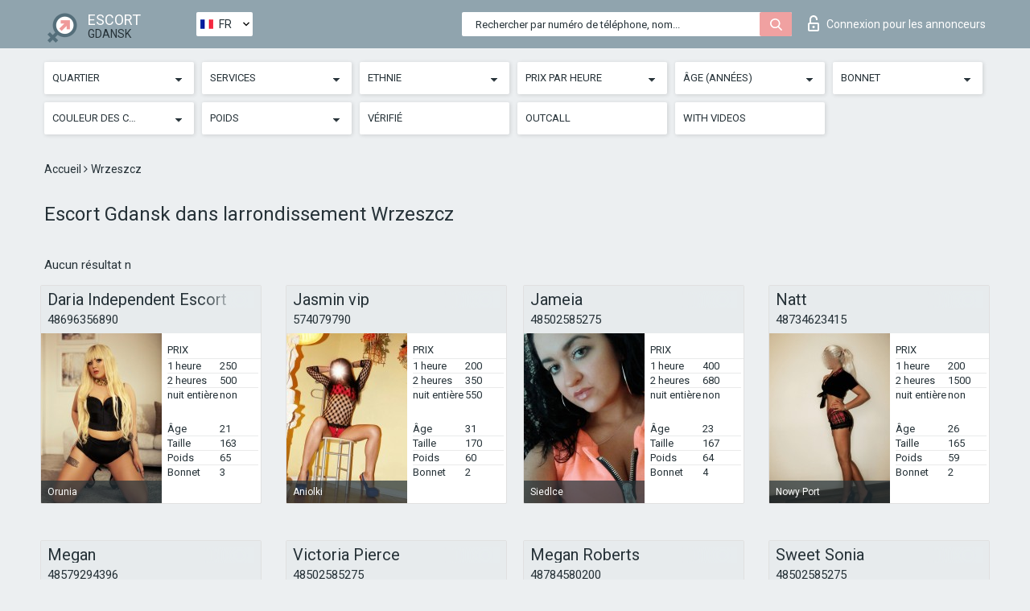

--- FILE ---
content_type: text/html; charset=UTF-8;
request_url: https://escortsitegdansk.com/fr/location-wrzeszcz/
body_size: 7614
content:
<!DOCTYPE html>
<html lang="fr">
<head>
	<meta http-equiv=Content-Type content="text/html;charset=UTF-8" />
	<meta http-equiv="X-UA-Compatible" content="IE=edge" />
	<meta name="viewport" content="width=device-width, minimum-scale=1, maximum-scale=1" />
	
	<title>Escort de Gdansk de larrondissement Wrzeszcz, grand choix de confus</title>
	<meta name="description" content="Escort de Wrzeszcz servent régulièrement des hommes, vous serez agréablement surpris par leur large gamme de services intimes">
	<!--Language-->
	<link rel="alternate" hreflang="x-default" href="https://escortsitegdansk.com/location-wrzeszcz/" />
	<link rel="alternate" hreflang="en" href="https://escortsitegdansk.com/location-wrzeszcz/" />
	<link rel="alternate" hreflang="pt" href="https://escortsitegdansk.com/pt/location-wrzeszcz/" />
	<link rel="alternate" hreflang="fr" href="https://escortsitegdansk.com/fr/location-wrzeszcz/" />
	<link rel="alternate" hreflang="es" href="https://escortsitegdansk.com/es/location-wrzeszcz/" />
	<link rel="alternate" hreflang="de" href="https://escortsitegdansk.com/de/location-wrzeszcz/" />
	<link rel="alternate" hreflang="ru" href="https://escortsitegdansk.com/ru/location-wrzeszcz/" />
	<link rel="canonical" href="https://escortsitegdansk.com/fr/location-wrzeszcz/">
	<!-- different favicon -->
	<link rel="shortcut icon" href="/site1/favicons/favicon.ico" type="image/x-icon" />
	<link rel="apple-touch-icon" href="/site1/favicons/apple-touch-icon.png" />
	<link rel="apple-touch-icon" sizes="57x57" href="/site1/favicons/apple-touch-icon-57x57.png" />
	<link rel="apple-touch-icon" sizes="72x72" href="/site1/favicons/apple-touch-icon-72x72.png" />
	<link rel="apple-touch-icon" sizes="76x76" href="/site1/favicons/apple-touch-icon-76x76.png" />
	<link rel="apple-touch-icon" sizes="114x114" href="/site1/favicons/apple-touch-icon-114x114.png" />
	<link rel="apple-touch-icon" sizes="120x120" href="/site1/favicons/apple-touch-icon-120x120.png" />
	<link rel="apple-touch-icon" sizes="144x144" href="/site1/favicons/apple-touch-icon-144x144.png" />
	<link rel="apple-touch-icon" sizes="152x152" href="/site1/favicons/apple-touch-icon-152x152.png" />
	<link rel="apple-touch-icon" sizes="180x180" href="/site1/favicons/apple-touch-icon-180x180.png" />
	<!--/ different favicon -->
	

	<!--[if IE]><script src="//cdnjs.cloudflare.com/ajax/libs/html5shiv/3.7.3/html5shiv.min.js"></script><![endif]-->
	<link rel="stylesheet" type="text/css" href="/site1/css/app.min.css" />
</head>

<body class="home">
	<!-- header -->
	<div class="up-wrap">
		<div class="up-box">&#8963;</div>
	</div>
	<header id="header" class="header">
		<!-- top -->
		<div class="header-top">
			<div class="container">
				<!-- logo -->
				<a href="/fr/" class="logo">
					<img src="/site1/images/logo.png" class="logo__img" alt="logo">
					<span class="logo__text">
						ESCORT<br>
						<i>Gdansk</i>
					</span>
				</a>
				<div class="local ">
	                <!-- lang -->
	                <div class="lang_dropdown">
	                    <div class="lang_dropbtn lang_fr">FR</div>
	                    	                    <div class="lang_dropdown-content">
	                        	                        	                     	<a class="lang_en lngs" href="https://escortsitegdansk.com/location-wrzeszcz/">EN</a>
	                        	                        	                        	                     	<a class="lang_pt lngs" href="https://escortsitegdansk.com/pt/location-wrzeszcz/">PT</a>
	                        	                        	                        	                        	                        	                        	                     	<a class="lang_es lngs" href="https://escortsitegdansk.com/es/location-wrzeszcz/">ES</a>
	                        	                        	                        	                     	<a class="lang_de lngs" href="https://escortsitegdansk.com/de/location-wrzeszcz/">DE</a>
	                        	                        	                        	                     	<a class="lang_ru lngs" href="https://escortsitegdansk.com/ru/location-wrzeszcz/">RU</a>
	                        	                        	                    </div>
	                    	                </div>
	                <!-- end lang -->
      			</div>
				<!-- login -->
				<a href="/user.php?lang=fr" class="login"><i class="icon icon-lock"></i>Connexion <span>pour les annonceurs</span></a>
				<!-- form -->
				<button class="toggle-search" type="button">
					<img src="/site1/images/search.svg" class="icon-search-lg" alt="search">
				</button>

				<div id="form-search" class="form-search topsearch ">
					<button type="submit" class="btn-search"><i class="icon icon-search"></i>
					</button>
					<input type="text" class="form-search__input topsearch" name="topsearch" placeholder="Rechercher par numéro de téléphone, nom...">
				</div>
			</div>
		</div>

							<!-- menu button -->
		<button id="menu-button" class="menu-button" type="button"><span class="burger-icon"></span>
		</button>
		<!-- menu -->
		<nav id="menu" class="menu" role="navigation">
			<ul class="menu-list container">
				<li class="menu-list__item menu-list__item_box toggle-dropdown">
					<a href="#" rel="nofollow"><span class="toggle-span">Quartier</span></a>
					<!-- submenu -->
					<ul class="submenu">
					<!-- col -->
															                    <!-- District -->
																										<li class="submenu-list__item">
								<label class="menu__label" for="district0" rel="district0">
									<a href="/fr/location-aniolki/" class="menu__text"> Aniolki</a>
								</label>
							</li>
														<li class="submenu-list__item">
								<label class="menu__label" for="district0" rel="district0">
									<a href="/fr/location-downtown/" class="menu__text"> Downtown</a>
								</label>
							</li>
														<li class="submenu-list__item">
								<label class="menu__label" for="district0" rel="district0">
									<a href="/fr/location-jasien/" class="menu__text"> Jasien</a>
								</label>
							</li>
														<li class="submenu-list__item">
								<label class="menu__label" for="district0" rel="district0">
									<a href="/fr/location-jelitkowo/" class="menu__text"> Jelitkowo</a>
								</label>
							</li>
														<li class="submenu-list__item">
								<label class="menu__label" for="district0" rel="district0">
									<a href="/fr/location-letnica/" class="menu__text"> Letnica</a>
								</label>
							</li>
														<li class="submenu-list__item">
								<label class="menu__label" for="district0" rel="district0">
									<a href="/fr/location-matarnia/" class="menu__text"> Matarnia</a>
								</label>
							</li>
														<li class="submenu-list__item">
								<label class="menu__label" for="district0" rel="district0">
									<a href="/fr/location-mlyniska/" class="menu__text"> Mlyniska</a>
								</label>
							</li>
														<li class="submenu-list__item">
								<label class="menu__label" for="district0" rel="district0">
									<a href="/fr/location-nowy-port/" class="menu__text"> Nowy Port</a>
								</label>
							</li>
														<li class="submenu-list__item">
								<label class="menu__label" for="district0" rel="district0">
									<a href="/fr/location-oliwa/" class="menu__text"> Oliwa</a>
								</label>
							</li>
														<li class="submenu-list__item">
								<label class="menu__label" for="district0" rel="district0">
									<a href="/fr/location-orunia/" class="menu__text"> Orunia</a>
								</label>
							</li>
														<li class="submenu-list__item">
								<label class="menu__label" for="district0" rel="district0">
									<a href="/fr/location-osiedle-cztery-pory-roku/" class="menu__text"> Osiedle Cztery Pory Roku</a>
								</label>
							</li>
														<li class="submenu-list__item">
								<label class="menu__label" for="district0" rel="district0">
									<a href="/fr/location-osiedle-wejhera/" class="menu__text"> Osiedle Wejhera</a>
								</label>
							</li>
														<li class="submenu-list__item">
								<label class="menu__label" for="district0" rel="district0">
									<a href="/fr/location-osowa/" class="menu__text"> Osowa</a>
								</label>
							</li>
														<li class="submenu-list__item">
								<label class="menu__label" for="district0" rel="district0">
									<a href="/fr/location-piecki-migowo/" class="menu__text"> Piecki-Migowo</a>
								</label>
							</li>
														<li class="submenu-list__item">
								<label class="menu__label" for="district0" rel="district0">
									<a href="/fr/location-processing/" class="menu__text"> Processing</a>
								</label>
							</li>
														<li class="submenu-list__item">
								<label class="menu__label" for="district0" rel="district0">
									<a href="/fr/location-siedlce/" class="menu__text"> Siedlce</a>
								</label>
							</li>
														<li class="submenu-list__item">
								<label class="menu__label" for="district0" rel="district0">
									<a href="/fr/location-stogi/" class="menu__text"> Stogi</a>
								</label>
							</li>
														<li class="submenu-list__item">
								<label class="menu__label" for="district0" rel="district0">
									<a href="/fr/location-strzyza/" class="menu__text"> Strzyza</a>
								</label>
							</li>
														<li class="submenu-list__item">
								<label class="menu__label" for="district0" rel="district0">
									<a href="/fr/location-ujescisko/" class="menu__text"> Ujescisko</a>
								</label>
							</li>
														<li class="submenu-list__item">
								<label class="menu__label" for="district0" rel="district0">
									<a href="/fr/location-vii-dwor/" class="menu__text"> VII Dwor</a>
								</label>
							</li>
														<li class="submenu-list__item">
								<label class="menu__label" for="district0" rel="district0">
									<a href="/fr/location-wrzeszcz/" class="menu__text"> Wrzeszcz</a>
								</label>
							</li>
														<li class="submenu-list__item">
								<label class="menu__label" for="district0" rel="district0">
									<a href="/fr/location-zabianka/" class="menu__text"> Zabianka</a>
								</label>
							</li>
														<li class="submenu-list__item">
								<label class="menu__label" for="district0" rel="district0">
									<a href="/fr/location-zaspa/" class="menu__text"> Zaspa</a>
								</label>
							</li>
																		</ul>
				</li>

								

				<li class="menu-list__item menu-list__item_box toggle-dropdown">
					<a href="#" rel="nofollow"><span class="toggle-span">Services</span></a>
					<!-- submenu -->
					<ul class="submenu submenu_category">
						<!-- col -->
						<li class="submenu-col-3">
                                                                                                <!-- start sex -->
                                    <ul class="submenu-list">
                                        <li class="submenu-list__title">Sexe</li>
                                        										                                            <li class="submenu-list__item">
                                                <label class="menu__label" for="sex1" rel="sex1">
                                                	<a href="/fr/service-classic-sex/" class="menu__text"> Classique sexe</a>
                                                </label>
                                            </li>
                                        										                                            <li class="submenu-list__item">
                                                <label class="menu__label" for="sex2" rel="sex2">
                                                	<a href="/fr/service-a-level/" class="menu__text"> Un niveau</a>
                                                </label>
                                            </li>
                                        										                                            <li class="submenu-list__item">
                                                <label class="menu__label" for="sex3" rel="sex3">
                                                	<a href="/fr/service-owo-oral-without-condom/" class="menu__text"> OWO - oral sans préservatif</a>
                                                </label>
                                            </li>
                                        										                                            <li class="submenu-list__item">
                                                <label class="menu__label" for="sex4" rel="sex4">
                                                	<a href="/fr/service-group-sex/" class="menu__text"> Sexe en groupe</a>
                                                </label>
                                            </li>
                                        										                                            <li class="submenu-list__item">
                                                <label class="menu__label" for="sex5" rel="sex5">
                                                	<a href="/fr/service-double-penetration/" class="menu__text"> Double pénétration</a>
                                                </label>
                                            </li>
                                        										                                            <li class="submenu-list__item">
                                                <label class="menu__label" for="sex6" rel="sex6">
                                                	<a href="/fr/service-toys/" class="menu__text"> Jouets</a>
                                                </label>
                                            </li>
                                        										                                            <li class="submenu-list__item">
                                                <label class="menu__label" for="sex7" rel="sex7">
                                                	<a href="/fr/service-fetish/" class="menu__text"> Fétiche</a>
                                                </label>
                                            </li>
                                                                            </ul>
                                    <!-- end sex -->
                                                                                                                                                                                                                                                                                                                                                                                                                                                                                                                                                                                                                                                                                                                                                                                                                                                                                                                                                                                                                                                                                                                                                            <!-- start Additionally -->
                                    <ul class="submenu-list">
                                        <li class="submenu-list__title">Aditionellement</li>
                                        										                                            <li class="submenu-list__item">
                                                <label class="menu__label" for="additionally8">
                                                	<a href="/fr/service-escort/" class="menu__text"> Escorte</a>
                                                </label>
                                            </li>
                                        										                                            <li class="submenu-list__item">
                                                <label class="menu__label" for="additionally9">
                                                	<a href="/fr/service-photography/" class="menu__text"> La photographie</a>
                                                </label>
                                            </li>
                                        										                                            <li class="submenu-list__item">
                                                <label class="menu__label" for="additionally10">
                                                	<a href="/fr/service-there-is-a-young-man-for-a-couple/" class="menu__text"> Il y a un jeune homme pour un couple</a>
                                                </label>
                                            </li>
                                        										                                            <li class="submenu-list__item">
                                                <label class="menu__label" for="additionally11">
                                                	<a href="/fr/service-couples/" class="menu__text"> Des couples</a>
                                                </label>
                                            </li>
                                        										                                            <li class="submenu-list__item">
                                                <label class="menu__label" for="additionally12">
                                                	<a href="/fr/service-washing-in-the-shower/" class="menu__text"> Laver sous la douche</a>
                                                </label>
                                            </li>
                                        										                                            <li class="submenu-list__item">
                                                <label class="menu__label" for="additionally13">
                                                	<a href="/fr/service-pipshaw/" class="menu__text"> Pipshaw</a>
                                                </label>
                                            </li>
                                        										                                            <li class="submenu-list__item">
                                                <label class="menu__label" for="additionally14">
                                                	<a href="/fr/service-rimming/" class="menu__text"> Anulingus</a>
                                                </label>
                                            </li>
                                                                            </ul>
                                    <!-- end Additionally -->
                                                                                                                                                                                                            </li>

                        <li class="submenu-col-3">
                                                                                                                                                                                                                                                                                                                                                                                                                                                                        <!-- start Massage -->
                                    <ul class="submenu-list">
                                        <li class="submenu-list__title">Massage</li>
                                        										                                            <li class="submenu-list__item">
                                                <label class="menu__label" for="massage15">
                                                	<a href="/fr/service-professional-massage/" class="menu__text"> Massage professionnel</a>
                                                </label>
                                            </li>
                                        										                                            <li class="submenu-list__item">
                                                <label class="menu__label" for="massage16">
                                                	<a href="/fr/service-erotic-massage/" class="menu__text"> Massage érotique</a>
                                                </label>
                                            </li>
                                        										                                            <li class="submenu-list__item">
                                                <label class="menu__label" for="massage17">
                                                	<a href="/fr/service-urologic-massage/" class="menu__text"> Massage urologique</a>
                                                </label>
                                            </li>
                                        										                                            <li class="submenu-list__item">
                                                <label class="menu__label" for="massage18">
                                                	<a href="/fr/service-thai-massage/" class="menu__text"> Massage thaï</a>
                                                </label>
                                            </li>
                                        										                                            <li class="submenu-list__item">
                                                <label class="menu__label" for="massage19">
                                                	<a href="/fr/service-massotherapy/" class="menu__text"> Massothérapie</a>
                                                </label>
                                            </li>
                                        										                                            <li class="submenu-list__item">
                                                <label class="menu__label" for="massage20">
                                                	<a href="/fr/service-four-hand-massage/" class="menu__text"> Massage à quatre mains</a>
                                                </label>
                                            </li>
                                        										                                            <li class="submenu-list__item">
                                                <label class="menu__label" for="massage21">
                                                	<a href="/fr/service-sports-massage/" class="menu__text"> Massage sportif</a>
                                                </label>
                                            </li>
                                        										                                            <li class="submenu-list__item">
                                                <label class="menu__label" for="massage22">
                                                	<a href="/fr/service-relaxing-massage/" class="menu__text"> Massage relaxant</a>
                                                </label>
                                            </li>
                                        										                                            <li class="submenu-list__item">
                                                <label class="menu__label" for="massage23">
                                                	<a href="/fr/service-sakura-branch/" class="menu__text"> Direction de Sakura</a>
                                                </label>
                                            </li>
                                                                            </ul>
                                    <!-- end Massage -->
                                                                                                                                                                                                                                                                                                                                                                                                                                                                                                                                                                                                                                                                                                                                                                                                                                                                                                            <!-- start Striptease -->
                                    <ul class="submenu-list">
                                        <li class="submenu-list__title">Strip-tease</li>
                                        										                                            <li class="submenu-list__item">
                                                <label class="menu__label" for="strip24">
                                                	<a href="/fr/service-striptease/" class="menu__text"> Strip-tease</a>
                                                </label>
                                            </li>
                                        										                                            <li class="submenu-list__item">
                                                <label class="menu__label" for="strip25">
                                                	<a href="/fr/service-belly-dance/" class="menu__text"> Danse du ventre</a>
                                                </label>
                                            </li>
                                        										                                            <li class="submenu-list__item">
                                                <label class="menu__label" for="strip26">
                                                	<a href="/fr/service-lesbian/" class="menu__text"> Lesbian</a>
                                                </label>
                                            </li>
                                                                            </ul>
                                    <!-- end Striptease -->
                                                                                    </li>

                        <li class="submenu-col-3">
                                                                                                                                                                                                                                                                                                                                                                                                            <!-- start BDSM -->
                                    <ul class="submenu-list">
                                        <li class="submenu-list__title">BDSM</li>
                                        										                                            <li class="submenu-list__item">
                                                <label class="menu__label" for="bdsm27">
                                                	<a href="/fr/service-mistress/" class="menu__text"> Maîtresse</a>
                                                </label>
                                            </li>
                                        										                                            <li class="submenu-list__item">
                                                <label class="menu__label" for="bdsm28">
                                                	<a href="/fr/service-light-domination/" class="menu__text"> Domination légère</a>
                                                </label>
                                            </li>
                                        										                                            <li class="submenu-list__item">
                                                <label class="menu__label" for="bdsm29">
                                                	<a href="/fr/service-bdsm/" class="menu__text"> BDSM</a>
                                                </label>
                                            </li>
                                        										                                            <li class="submenu-list__item">
                                                <label class="menu__label" for="bdsm30">
                                                	<a href="/fr/service-slave/" class="menu__text"> Esclave</a>
                                                </label>
                                            </li>
                                        										                                            <li class="submenu-list__item">
                                                <label class="menu__label" for="bdsm31">
                                                	<a href="/fr/service-strap-on/" class="menu__text"> Strap-on</a>
                                                </label>
                                            </li>
                                        										                                            <li class="submenu-list__item">
                                                <label class="menu__label" for="bdsm32">
                                                	<a href="/fr/service-role-playing-games/" class="menu__text"> Jeux de rôles</a>
                                                </label>
                                            </li>
                                        										                                            <li class="submenu-list__item">
                                                <label class="menu__label" for="bdsm33">
                                                	<a href="/fr/service-bandage/" class="menu__text"> Bandage</a>
                                                </label>
                                            </li>
                                        										                                            <li class="submenu-list__item">
                                                <label class="menu__label" for="bdsm34">
                                                	<a href="/fr/service-trampling/" class="menu__text"> Piétinement</a>
                                                </label>
                                            </li>
                                                                            </ul>
                                    <!-- end BDSM -->
                                                                                                                                                                                                                                                                                                                                                                                                                                                                                                                                                                                                                                                            <!-- start Caress -->
                                    <ul class="submenu-list">
                                        <li class="submenu-list__title">Caresse</li>
                                        										                                            <li class="submenu-list__item">
                                                <label class="menu__label" for="caress35">
                                                	<a href="/fr/service-blowjob-condom/" class="menu__text"> Préservatif Fellation</a>
                                                </label>
                                            </li>
                                        										                                            <li class="submenu-list__item">
                                                <label class="menu__label" for="caress36">
                                                	<a href="/fr/service-gfe/" class="menu__text"> Une expérience de petite amie</a>
                                                </label>
                                            </li>
                                        										                                            <li class="submenu-list__item">
                                                <label class="menu__label" for="caress37">
                                                	<a href="/fr/service-deepthroating-blowjob/" class="menu__text"> Deepthroating Fellation</a>
                                                </label>
                                            </li>
                                        										                                            <li class="submenu-list__item">
                                                <label class="menu__label" for="caress38">
                                                	<a href="/fr/service-blowjob-in-the-car/" class="menu__text"> Fellation dans la voiture</a>
                                                </label>
                                            </li>
                                        										                                            <li class="submenu-list__item">
                                                <label class="menu__label" for="caress39">
                                                	<a href="/fr/service-cunnilingus/" class="menu__text"> Cunnilingus</a>
                                                </label>
                                            </li>
                                        										                                            <li class="submenu-list__item">
                                                <label class="menu__label" for="caress40">
                                                	<a href="/fr/service-anilingus/" class="menu__text"> Anilingus</a>
                                                </label>
                                            </li>
                                                                            </ul>
                                    <!-- end Caress -->
                                                                                                                                                                                                                                                                                                                                                                                                </li>

                        <li class="submenu-col-3">
                                                                                                                                                                                                                                                                                                                                                                                                                                                                                                                                                                                                <!-- start Fisting -->
                                    <ul class="submenu-list">
                                        <li class="submenu-list__title">Fisting</li>
                                        										                                            <li class="submenu-list__item">
                                                <label class="menu__label" for="fisting41">
                                                	<a href="/fr/service-classic-fisting/" class="menu__text"> Fisting classique</a>
                                                </label>
                                            </li>
                                        										                                            <li class="submenu-list__item">
                                                <label class="menu__label" for="fisting42">
                                                	<a href="/fr/service-anal-fisting/" class="menu__text"> Fist anal</a>
                                                </label>
                                            </li>
                                        										                                            <li class="submenu-list__item">
                                                <label class="menu__label" for="fisting43">
                                                	<a href="/fr/service-extreme-fisting/" class="menu__text"> Fisting extrême</a>
                                                </label>
                                            </li>
                                                                            </ul>
                                    <!-- end Fisting -->
                                                                                                                                                                                                                                                                                    <!-- start Cum -->
                                    <ul class="submenu-list">
                                        <li class="submenu-list__title">Sperme</li>
                                                                                                                            <li class="submenu-list__item">
                                                <label class="menu__label" for="cum44">
                                                	<a href="/fr/service-cim/" class="menu__text"> Sperme dans la bouche</a>
                                                </label>
                                            </li>
                                                                                                                            <li class="submenu-list__item">
                                                <label class="menu__label" for="cum45">
                                                	<a href="/fr/service-cob/" class="menu__text">  Sperme sur le sein</a>
                                                </label>
                                            </li>
                                                                                                                            <li class="submenu-list__item">
                                                <label class="menu__label" for="cum46">
                                                	<a href="/fr/service-cif/" class="menu__text"> Cum In Face</a>
                                                </label>
                                            </li>
                                                                            </ul>
                                    <!-- end Cum -->
                                                                                                                                                                                                                                                                                                                                                                                                                                                                                                                                                                                                                                                                                                                                                                                    <!-- start WS -->
                                    <ul class="submenu-list">
                                        <li class="submenu-list__title">Sports nautiques</li>
                                        										                                            <li class="submenu-list__item">
                                                <label class="menu__label" for="ws47">
                                                	<a href="/fr/service-ws-giving/" class="menu__text"> Sports nautiques donnant</a>
                                                </label>
                                            </li>
                                        										                                            <li class="submenu-list__item">
                                                <label class="menu__label" for="ws48">
                                                	<a href="/fr/service-ws-getting/" class="menu__text"> Sports nautiques obtenir</a>
                                                </label>
                                            </li>
                                                                            </ul>
                                    <!-- end WS -->
                                                                                                                                                                                                                                                                                                                                                                                                                                                                                                						</li>
					</ul>
				</li>

				<li class="menu-list__item menu-list__item_box toggle-dropdown parent">
					<a href="#" rel="nofollow"><span class="toggle-span">Ethnie</span></a>
					<!-- submenu -->
					<ul class="submenu">
                        <!-- update 6.07.18 -->
                        <!-- Nationals -->
																	        <li class="submenu-list__item">
					        	<label class="menu__label" for="nationals49">
					        	<a href="/fr/nation-arab/" class="menu__text"> Arab</a>
					        	</label>
					        </li>
																	        <li class="submenu-list__item">
					        	<label class="menu__label" for="nationals50">
					        	<a href="/fr/nation-asian/" class="menu__text"> Asian</a>
					        	</label>
					        </li>
																	        <li class="submenu-list__item">
					        	<label class="menu__label" for="nationals51">
					        	<a href="/fr/nation-ebony-black/" class="menu__text"> Nègre</a>
					        	</label>
					        </li>
																	        <li class="submenu-list__item">
					        	<label class="menu__label" for="nationals52">
					        	<a href="/fr/nation-european-white/" class="menu__text"> European</a>
					        	</label>
					        </li>
																	        <li class="submenu-list__item">
					        	<label class="menu__label" for="nationals53">
					        	<a href="/fr/nation-indian/" class="menu__text"> Indien</a>
					        	</label>
					        </li>
																	        <li class="submenu-list__item">
					        	<label class="menu__label" for="nationals54">
					        	<a href="/fr/nation-latin/" class="menu__text"> Latin</a>
					        	</label>
					        </li>
																	        <li class="submenu-list__item">
					        	<label class="menu__label" for="nationals55">
					        	<a href="/fr/nation-mixed/" class="menu__text"> Mixte</a>
					        	</label>
					        </li>
						                        <!-- end update 6.07.18 -->
					</ul>
				</li>

				<!-- new filters -->
				<!-- price -->
				<li class="menu-list__item menu-list__item_box toggle-dropdown parent">
			        <a href="#" rel="nofollow"><span class="toggle-span">Prix par heure</span></a>
			        <!-- submenu -->
			        <ul class="submenu">
			            <!-- col -->
			            <li class="submenu-col-2">
			                <ul class="submenu-list">
			                    			                    <label class="menu__label" for="search-1"><a href="/fr/pricecheap/" class="menu__text"> 1-100</a></label>
			                    			                    <label class="menu__label" for="search-5"><a href="/fr/price100-250/" class="menu__text"> 100-250</a></label>
			                    			                    <label class="menu__label" for="search-18"><a href="/fr/price250-500/" class="menu__text"> 250-500</a></label>
			                    			                    <label class="menu__label" for="search-31"><a href="/fr/price500-1000/" class="menu__text"> 500-1000</a></label>
			                    			                    <label class="menu__label" for="search-190"><a href="/fr/price1000-5000/" class="menu__text"> 1000-5000</a></label>
			                    			                </ul>
			            </li>
			        </ul>
			    </li>

			    <!-- age -->
			    <li class="menu-list__item menu-list__item_box toggle-dropdown parent">
			        <a href="#" rel="nofollow"><span class="toggle-span">Âge (années)</span></a>
			        <!-- submenu -->
			        <ul class="submenu">
			            <!-- col -->
			            <li class="submenu-col-2">
			                <ul class="submenu-list">
			                    			                    <label class="menu__label" for="search-2"><a href="/fr/age18-20/" class="menu__text"> 18-20</a></label>
			                    			                    <label class="menu__label" for="search-13"><a href="/fr/age21-25/" class="menu__text"> 21-25</a></label>
			                    			                    <label class="menu__label" for="search-14"><a href="/fr/age26-30/" class="menu__text"> 26-30</a></label>
			                    			                    <label class="menu__label" for="search-15"><a href="/fr/age31-35/" class="menu__text"> 31-35</a></label>
			                    			                    <label class="menu__label" for="search-16"><a href="/fr/age36-40/" class="menu__text"> 36-40</a></label>
			                    			                    <label class="menu__label" for="search-17"><a href="/fr/age40-75/" class="menu__text"> 40-75</a></label>
			                    			                </ul>
			            </li>
			        </ul>
			    </li>

			    <!-- bust -->
			    <li class="menu-list__item menu-list__item_box toggle-dropdown parent">
			        <a href="#" rel="nofollow"><span class="toggle-span">Bonnet</span></a>
			        <!-- submenu -->
			        <ul class="submenu">
			            <!-- col -->
			            <li class="submenu-col-2">
			                <ul class="submenu-list">
			                    			                    <label class="menu__label" for="search-3"><a href="/fr/bust1-2/" class="menu__text"> 1-2</a></label>
			                    			                    <label class="menu__label" for="search-4"><a href="/fr/bust2-3/" class="menu__text"> 2-3</a></label>
			                    			                    <label class="menu__label" for="search-11"><a href="/fr/bust-medium/" class="menu__text"> 3-4</a></label>
			                    			                    <label class="menu__label" for="search-12"><a href="/fr/bust-big/" class="menu__text"> 4+</a></label>
			                    			                </ul>
			            </li>
			        </ul>
			    </li>

                <!-- hair -->
                <li class="menu-list__item menu-list__item_box toggle-dropdown parent">
                    <a href="#" rel="nofollow"><span class="toggle-span">Couleur des cheveux</span></a>
                    <!-- submenu -->
                    <ul class="submenu">
                        <!-- col -->
                        <li class="submenu-col-2">
                            <ul class="submenu-list">
                                                                                                <label class="menu__label" for="search-bl6"><a href="/fr/blonde/" class="menu__text"> Blonde </a></label>
                                                                                                <label class="menu__label" for="search-bl7"><a href="/fr/brown/" class="menu__text"> Brown</a></label>
                                                                                                <label class="menu__label" for="search-bl8"><a href="/fr/black/" class="menu__text"> Black</a></label>
                                                                                                <label class="menu__label" for="search-bl9"><a href="/fr/red/" class="menu__text"> Red</a></label>
                                                            </ul>
                        </li>
                    </ul>
                </li>

                <!-- weight -->
                <li class="menu-list__item menu-list__item_box toggle-dropdown parent">
                    <a href="#" rel="nofollow"><span class="toggle-span">Poids</span></a>
                    <!-- submenu -->
                    <ul class="submenu">
                        <!-- col -->
                        <li class="submenu-col-2">
                            <ul class="submenu-list">
                                                                <input class="menu__checkbox" type="checkbox" name="search-bl" value="26" id="search-26"  />
                                <label class="menu__label" for="search-26"><a href="/fr/w40-50/" class="menu__text"> Skinny</a></label>
                                                                <input class="menu__checkbox" type="checkbox" name="search-bl" value="27" id="search-27"  />
                                <label class="menu__label" for="search-27"><a href="/fr/w50-60/" class="menu__text"> Slim</a></label>
                                                                <input class="menu__checkbox" type="checkbox" name="search-bl" value="28" id="search-28"  />
                                <label class="menu__label" for="search-28"><a href="/fr/w60-80/" class="menu__text"> Chubby</a></label>
                                                                <input class="menu__checkbox" type="checkbox" name="search-bl" value="29" id="search-29"  />
                                <label class="menu__label" for="search-29"><a href="/fr/w80-100/" class="menu__text"> Fat</a></label>
                                                            </ul>
                        </li>
                    </ul>
                </li>

			    <li class="menu-list__item menu-list__item_box toggle-dropdown li_filter menu-list__item_label">
			    				        <input class="menu__checkbox" type="checkbox" name="search-bl" value="21" id="search-21"  />
	                <label class="menu__label" for="search-21"><a href="/fr/checked/" class="menu__text"> Vérifié</a></span></label>
			    </li>

			    <li class="menu-list__item menu-list__item_box toggle-dropdown li_filter menu-list__item_label">
			    				        <input class="menu__checkbox" type="checkbox" name="search-bl" value="22" id="search-22"  />
	                <label class="menu__label" for="search-22"><a href="/fr/viezd/" class="menu__text"> Outcall</a></span></label>
			    </li>

			    <li class="menu-list__item menu-list__item_box toggle-dropdown li_filter menu-list__item_label">
			    				        <input class="menu__checkbox" type="checkbox" name="search-bl" value="23" id="search-23"  />
	                <label class="menu__label" for="search-23"><a href="/fr/isvideo/" class="menu__text"> With videos</a></span></label>
			    </li>
			</ul>
			<!--/ new filters -->
		</nav>
		

			</header>

	<main class="wrapper">
    <!-- CATEGORY BREADCRUMBS -->
        <div class="breadcrumbs clearfix">
            <div class="container">
                <ul class="breadcrumbs-list">
                    <li class="breadcrumbs-list__item">
                        <a href="/fr/" class="breadcrumbs__item_link link">Accueil </a><i class="fa fa-angle-right" aria-hidden="true"></i>
                    </li>
                    <li class="breadcrumbs-list__item">
                        <span>Wrzeszcz</span>
                    </li>
                </ul>
            </div>
        </div>
        
        <!-- title -->
        <div class="title container">
            <h1>Escort Gdansk dans larrondissement Wrzeszcz</h1>
        </div>
        <!-- cards -->
        <section id="cards" class="cards">
            <div class="container">
                <div class="row">
                                  <div class="allformspage">
                    	<p class="col-md-12">Aucun résultat n</p>
<!-- item -->
<div class="col-xs-6 col-md-4 col-lg-3">
	<div class="card">
		<!-- card-panel -->
		<div class="card-panel">
			<a href="/fr/daria-independent-escort/" class="card-panel-item card-panel-item_name"><span>Daria Independent Escort</span></a>
			<div class="card-panel-item card-panel-item_tel"><a href="tel:48696356890">48696356890</a></div>
		</div>

		<!-- body -->
		<div class="card-body">
			<!-- image -->
			<a href="/fr/daria-independent-escort/" class="cards__image" rel="nofollow">
				<img src="/small/32451/165373.jpg" alt="girl">
				<span class="card__subway">
								    Orunia
								</span>
			</a>

			<!-- list -->
			 <!-- noindex -->
			<div class="card-list">

				<!-- item -->
				<div class="card-list-item">
					<div class="card-list-item__title">PRIX</div>
					<ul class="list">
						<li>
							<span>1 heure</span>
							<span>250</span>
						</li>
						<li>
							<span>2 heures</span>
							<span>500</span>
						</li>
						<li>
							<span>nuit entière</span>
							<span>non</span>
						</li>
					</ul>
				</div>

				<!-- item -->
				<div class="card-list-item">
					<ul class="list">
						<li>
							<span>Âge</span>
							<span>21 </span>
						</li>
						<li>
							<span>Taille</span>
							<span>163</span>
						</li>
						<li>
							<span>Poids</span>
							<span>65</span>
						</li>
						<li>
							<span>Bonnet</span>
							<span>3</span>
						</li>
					</ul>
				</div>

				<!-- check -->
				<div class="check-label-list">
														</div>

			</div>
			 <!-- /noindex -->
		</div>
	</div>
</div>
<!-- item -->
<div class="col-xs-6 col-md-4 col-lg-3">
	<div class="card">
		<!-- card-panel -->
		<div class="card-panel">
			<a href="/fr/jasmin-vip-1/" class="card-panel-item card-panel-item_name"><span>Jasmin vip</span></a>
			<div class="card-panel-item card-panel-item_tel"><a href="tel:574079790">574079790</a></div>
		</div>

		<!-- body -->
		<div class="card-body">
			<!-- image -->
			<a href="/fr/jasmin-vip-1/" class="cards__image" rel="nofollow">
				<img src="/small/13497/65585.jpg" alt="girl">
				<span class="card__subway">
								    Aniolki
								</span>
			</a>

			<!-- list -->
			 <!-- noindex -->
			<div class="card-list">

				<!-- item -->
				<div class="card-list-item">
					<div class="card-list-item__title">PRIX</div>
					<ul class="list">
						<li>
							<span>1 heure</span>
							<span>200</span>
						</li>
						<li>
							<span>2 heures</span>
							<span>350</span>
						</li>
						<li>
							<span>nuit entière</span>
							<span>550</span>
						</li>
					</ul>
				</div>

				<!-- item -->
				<div class="card-list-item">
					<ul class="list">
						<li>
							<span>Âge</span>
							<span>31 </span>
						</li>
						<li>
							<span>Taille</span>
							<span>170</span>
						</li>
						<li>
							<span>Poids</span>
							<span>60</span>
						</li>
						<li>
							<span>Bonnet</span>
							<span>2</span>
						</li>
					</ul>
				</div>

				<!-- check -->
				<div class="check-label-list">
														</div>

			</div>
			 <!-- /noindex -->
		</div>
	</div>
</div>
<!-- item -->
<div class="col-xs-6 col-md-4 col-lg-3">
	<div class="card">
		<!-- card-panel -->
		<div class="card-panel">
			<a href="/fr/jameia/" class="card-panel-item card-panel-item_name"><span>Jameia</span></a>
			<div class="card-panel-item card-panel-item_tel"><a href="tel:48502585275">48502585275</a></div>
		</div>

		<!-- body -->
		<div class="card-body">
			<!-- image -->
			<a href="/fr/jameia/" class="cards__image" rel="nofollow">
				<img src="/small/13493/65573.jpg" alt="girl">
				<span class="card__subway">
								    Siedlce
								</span>
			</a>

			<!-- list -->
			 <!-- noindex -->
			<div class="card-list">

				<!-- item -->
				<div class="card-list-item">
					<div class="card-list-item__title">PRIX</div>
					<ul class="list">
						<li>
							<span>1 heure</span>
							<span>400</span>
						</li>
						<li>
							<span>2 heures</span>
							<span>680</span>
						</li>
						<li>
							<span>nuit entière</span>
							<span>non</span>
						</li>
					</ul>
				</div>

				<!-- item -->
				<div class="card-list-item">
					<ul class="list">
						<li>
							<span>Âge</span>
							<span>23 </span>
						</li>
						<li>
							<span>Taille</span>
							<span>167</span>
						</li>
						<li>
							<span>Poids</span>
							<span>64</span>
						</li>
						<li>
							<span>Bonnet</span>
							<span>4</span>
						</li>
					</ul>
				</div>

				<!-- check -->
				<div class="check-label-list">
														</div>

			</div>
			 <!-- /noindex -->
		</div>
	</div>
</div>
<!-- item -->
<div class="col-xs-6 col-md-4 col-lg-3">
	<div class="card">
		<!-- card-panel -->
		<div class="card-panel">
			<a href="/fr/natt-1/" class="card-panel-item card-panel-item_name"><span>Natt</span></a>
			<div class="card-panel-item card-panel-item_tel"><a href="tel:48734623415">48734623415</a></div>
		</div>

		<!-- body -->
		<div class="card-body">
			<!-- image -->
			<a href="/fr/natt-1/" class="cards__image" rel="nofollow">
				<img src="/small/13500/65605.jpg" alt="girl">
				<span class="card__subway">
								    Nowy Port
								</span>
			</a>

			<!-- list -->
			 <!-- noindex -->
			<div class="card-list">

				<!-- item -->
				<div class="card-list-item">
					<div class="card-list-item__title">PRIX</div>
					<ul class="list">
						<li>
							<span>1 heure</span>
							<span>200</span>
						</li>
						<li>
							<span>2 heures</span>
							<span>1500</span>
						</li>
						<li>
							<span>nuit entière</span>
							<span>non</span>
						</li>
					</ul>
				</div>

				<!-- item -->
				<div class="card-list-item">
					<ul class="list">
						<li>
							<span>Âge</span>
							<span>26 </span>
						</li>
						<li>
							<span>Taille</span>
							<span>165</span>
						</li>
						<li>
							<span>Poids</span>
							<span>59</span>
						</li>
						<li>
							<span>Bonnet</span>
							<span>2</span>
						</li>
					</ul>
				</div>

				<!-- check -->
				<div class="check-label-list">
														</div>

			</div>
			 <!-- /noindex -->
		</div>
	</div>
</div>
<!-- item -->
<div class="col-xs-6 col-md-4 col-lg-3">
	<div class="card">
		<!-- card-panel -->
		<div class="card-panel">
			<a href="/fr/megan-54/" class="card-panel-item card-panel-item_name"><span>Megan</span></a>
			<div class="card-panel-item card-panel-item_tel"><a href="tel:48579294396">48579294396</a></div>
		</div>

		<!-- body -->
		<div class="card-body">
			<!-- image -->
			<a href="/fr/megan-54/" class="cards__image" rel="nofollow">
				<img src="/small/32453/165389.jpg" alt="girl">
				<span class="card__subway">
								    Osowa
								</span>
			</a>

			<!-- list -->
			 <!-- noindex -->
			<div class="card-list">

				<!-- item -->
				<div class="card-list-item">
					<div class="card-list-item__title">PRIX</div>
					<ul class="list">
						<li>
							<span>1 heure</span>
							<span>200</span>
						</li>
						<li>
							<span>2 heures</span>
							<span>non</span>
						</li>
						<li>
							<span>nuit entière</span>
							<span>non</span>
						</li>
					</ul>
				</div>

				<!-- item -->
				<div class="card-list-item">
					<ul class="list">
						<li>
							<span>Âge</span>
							<span>25 </span>
						</li>
						<li>
							<span>Taille</span>
							<span>165</span>
						</li>
						<li>
							<span>Poids</span>
							<span>60</span>
						</li>
						<li>
							<span>Bonnet</span>
							<span>3</span>
						</li>
					</ul>
				</div>

				<!-- check -->
				<div class="check-label-list">
														</div>

			</div>
			 <!-- /noindex -->
		</div>
	</div>
</div>
<!-- item -->
<div class="col-xs-6 col-md-4 col-lg-3">
	<div class="card">
		<!-- card-panel -->
		<div class="card-panel">
			<a href="/fr/victoria-pierce/" class="card-panel-item card-panel-item_name"><span>Victoria Pierce</span></a>
			<div class="card-panel-item card-panel-item_tel"><a href="tel:48502585275">48502585275</a></div>
		</div>

		<!-- body -->
		<div class="card-body">
			<!-- image -->
			<a href="/fr/victoria-pierce/" class="cards__image" rel="nofollow">
				<img src="/small/13495/65575.jpg" alt="girl">
				<span class="card__subway">
								    Processing
								</span>
			</a>

			<!-- list -->
			 <!-- noindex -->
			<div class="card-list">

				<!-- item -->
				<div class="card-list-item">
					<div class="card-list-item__title">PRIX</div>
					<ul class="list">
						<li>
							<span>1 heure</span>
							<span>150</span>
						</li>
						<li>
							<span>2 heures</span>
							<span>270</span>
						</li>
						<li>
							<span>nuit entière</span>
							<span>non</span>
						</li>
					</ul>
				</div>

				<!-- item -->
				<div class="card-list-item">
					<ul class="list">
						<li>
							<span>Âge</span>
							<span>24 </span>
						</li>
						<li>
							<span>Taille</span>
							<span>175</span>
						</li>
						<li>
							<span>Poids</span>
							<span>55</span>
						</li>
						<li>
							<span>Bonnet</span>
							<span>3</span>
						</li>
					</ul>
				</div>

				<!-- check -->
				<div class="check-label-list">
														</div>

			</div>
			 <!-- /noindex -->
		</div>
	</div>
</div>
<!-- item -->
<div class="col-xs-6 col-md-4 col-lg-3">
	<div class="card">
		<!-- card-panel -->
		<div class="card-panel">
			<a href="/fr/megan-roberts/" class="card-panel-item card-panel-item_name"><span>Megan Roberts</span></a>
			<div class="card-panel-item card-panel-item_tel"><a href="tel:48784580200">48784580200</a></div>
		</div>

		<!-- body -->
		<div class="card-body">
			<!-- image -->
			<a href="/fr/megan-roberts/" class="cards__image" rel="nofollow">
				<img src="/small/32449/165367.jpg" alt="girl">
				<span class="card__subway">
								    Orunia
								</span>
			</a>

			<!-- list -->
			 <!-- noindex -->
			<div class="card-list">

				<!-- item -->
				<div class="card-list-item">
					<div class="card-list-item__title">PRIX</div>
					<ul class="list">
						<li>
							<span>1 heure</span>
							<span>600</span>
						</li>
						<li>
							<span>2 heures</span>
							<span>650</span>
						</li>
						<li>
							<span>nuit entière</span>
							<span>non</span>
						</li>
					</ul>
				</div>

				<!-- item -->
				<div class="card-list-item">
					<ul class="list">
						<li>
							<span>Âge</span>
							<span>21 </span>
						</li>
						<li>
							<span>Taille</span>
							<span>180</span>
						</li>
						<li>
							<span>Poids</span>
							<span>57</span>
						</li>
						<li>
							<span>Bonnet</span>
							<span>2</span>
						</li>
					</ul>
				</div>

				<!-- check -->
				<div class="check-label-list">
														</div>

			</div>
			 <!-- /noindex -->
		</div>
	</div>
</div>
<!-- item -->
<div class="col-xs-6 col-md-4 col-lg-3">
	<div class="card">
		<!-- card-panel -->
		<div class="card-panel">
			<a href="/fr/sweet-sonia/" class="card-panel-item card-panel-item_name"><span>Sweet Sonia</span></a>
			<div class="card-panel-item card-panel-item_tel"><a href="tel:48502585275">48502585275</a></div>
		</div>

		<!-- body -->
		<div class="card-body">
			<!-- image -->
			<a href="/fr/sweet-sonia/" class="cards__image" rel="nofollow">
				<img src="/small/13494/65574.jpg" alt="girl">
				<span class="card__subway">
								    Jelitkowo
								</span>
			</a>

			<!-- list -->
			 <!-- noindex -->
			<div class="card-list">

				<!-- item -->
				<div class="card-list-item">
					<div class="card-list-item__title">PRIX</div>
					<ul class="list">
						<li>
							<span>1 heure</span>
							<span>200</span>
						</li>
						<li>
							<span>2 heures</span>
							<span>non</span>
						</li>
						<li>
							<span>nuit entière</span>
							<span>non</span>
						</li>
					</ul>
				</div>

				<!-- item -->
				<div class="card-list-item">
					<ul class="list">
						<li>
							<span>Âge</span>
							<span>30 </span>
						</li>
						<li>
							<span>Taille</span>
							<span>174</span>
						</li>
						<li>
							<span>Poids</span>
							<span>53</span>
						</li>
						<li>
							<span>Bonnet</span>
							<span>3</span>
						</li>
					</ul>
				</div>

				<!-- check -->
				<div class="check-label-list">
														</div>

			</div>
			 <!-- /noindex -->
		</div>
	</div>
</div>
<!-- item -->
<div class="col-xs-6 col-md-4 col-lg-3">
	<div class="card">
		<!-- card-panel -->
		<div class="card-panel">
			<a href="/fr/viky-9/" class="card-panel-item card-panel-item_name"><span>Viky</span></a>
			<div class="card-panel-item card-panel-item_tel"><a href="tel:48884827175">48884827175</a></div>
		</div>

		<!-- body -->
		<div class="card-body">
			<!-- image -->
			<a href="/fr/viky-9/" class="cards__image" rel="nofollow">
				<img src="/small/32448/165364.jpg" alt="girl">
				<span class="card__subway">
								    Piecki-Migowo
								</span>
			</a>

			<!-- list -->
			 <!-- noindex -->
			<div class="card-list">

				<!-- item -->
				<div class="card-list-item">
					<div class="card-list-item__title">PRIX</div>
					<ul class="list">
						<li>
							<span>1 heure</span>
							<span>300</span>
						</li>
						<li>
							<span>2 heures</span>
							<span>450</span>
						</li>
						<li>
							<span>nuit entière</span>
							<span>non</span>
						</li>
					</ul>
				</div>

				<!-- item -->
				<div class="card-list-item">
					<ul class="list">
						<li>
							<span>Âge</span>
							<span>24 </span>
						</li>
						<li>
							<span>Taille</span>
							<span>171</span>
						</li>
						<li>
							<span>Poids</span>
							<span>49</span>
						</li>
						<li>
							<span>Bonnet</span>
							<span>2</span>
						</li>
					</ul>
				</div>

				<!-- check -->
				<div class="check-label-list">
														</div>

			</div>
			 <!-- /noindex -->
		</div>
	</div>
</div>
<!-- item -->
<div class="col-xs-6 col-md-4 col-lg-3">
	<div class="card">
		<!-- card-panel -->
		<div class="card-panel">
			<a href="/fr/sylwia/" class="card-panel-item card-panel-item_name"><span>Sylwia</span></a>
			<div class="card-panel-item card-panel-item_tel"><a href="tel:734623416">734623416</a></div>
		</div>

		<!-- body -->
		<div class="card-body">
			<!-- image -->
			<a href="/fr/sylwia/" class="cards__image" rel="nofollow">
				<img src="/small/13499/65600.jpg" alt="girl">
				<span class="card__subway">
								    Aniolki
								</span>
			</a>

			<!-- list -->
			 <!-- noindex -->
			<div class="card-list">

				<!-- item -->
				<div class="card-list-item">
					<div class="card-list-item__title">PRIX</div>
					<ul class="list">
						<li>
							<span>1 heure</span>
							<span>200</span>
						</li>
						<li>
							<span>2 heures</span>
							<span>1200</span>
						</li>
						<li>
							<span>nuit entière</span>
							<span>non</span>
						</li>
					</ul>
				</div>

				<!-- item -->
				<div class="card-list-item">
					<ul class="list">
						<li>
							<span>Âge</span>
							<span>25 </span>
						</li>
						<li>
							<span>Taille</span>
							<span>166</span>
						</li>
						<li>
							<span>Poids</span>
							<span>60</span>
						</li>
						<li>
							<span>Bonnet</span>
							<span>3</span>
						</li>
					</ul>
				</div>

				<!-- check -->
				<div class="check-label-list">
														</div>

			</div>
			 <!-- /noindex -->
		</div>
	</div>
</div>
<!-- item -->
<div class="col-xs-6 col-md-4 col-lg-3">
	<div class="card">
		<!-- card-panel -->
		<div class="card-panel">
			<a href="/fr/clara-17/" class="card-panel-item card-panel-item_name"><span>Clara</span></a>
			<div class="card-panel-item card-panel-item_tel"><a href="tel:48734623015">48734623015</a></div>
		</div>

		<!-- body -->
		<div class="card-body">
			<!-- image -->
			<a href="/fr/clara-17/" class="cards__image" rel="nofollow">
				<img src="/small/13496/65583.jpg" alt="girl">
				<span class="card__subway">
								    Aniolki
								</span>
			</a>

			<!-- list -->
			 <!-- noindex -->
			<div class="card-list">

				<!-- item -->
				<div class="card-list-item">
					<div class="card-list-item__title">PRIX</div>
					<ul class="list">
						<li>
							<span>1 heure</span>
							<span>200</span>
						</li>
						<li>
							<span>2 heures</span>
							<span>1200</span>
						</li>
						<li>
							<span>nuit entière</span>
							<span>non</span>
						</li>
					</ul>
				</div>

				<!-- item -->
				<div class="card-list-item">
					<ul class="list">
						<li>
							<span>Âge</span>
							<span>25 </span>
						</li>
						<li>
							<span>Taille</span>
							<span>165</span>
						</li>
						<li>
							<span>Poids</span>
							<span>60</span>
						</li>
						<li>
							<span>Bonnet</span>
							<span>3</span>
						</li>
					</ul>
				</div>

				<!-- check -->
				<div class="check-label-list">
														</div>

			</div>
			 <!-- /noindex -->
		</div>
	</div>
</div>
<!-- item -->
<div class="col-xs-6 col-md-4 col-lg-3">
	<div class="card">
		<!-- card-panel -->
		<div class="card-panel">
			<a href="/fr/phenomenal-woman/" class="card-panel-item card-panel-item_name"><span>Phenomenal Woman</span></a>
			<div class="card-panel-item card-panel-item_tel"><a href="tel:48784580200">48784580200</a></div>
		</div>

		<!-- body -->
		<div class="card-body">
			<!-- image -->
			<a href="/fr/phenomenal-woman/" class="cards__image" rel="nofollow">
				<img src="/small/32446/165340.jpg" alt="girl">
				<span class="card__subway">
								    Oliwa
								</span>
			</a>

			<!-- list -->
			 <!-- noindex -->
			<div class="card-list">

				<!-- item -->
				<div class="card-list-item">
					<div class="card-list-item__title">PRIX</div>
					<ul class="list">
						<li>
							<span>1 heure</span>
							<span>300</span>
						</li>
						<li>
							<span>2 heures</span>
							<span>500</span>
						</li>
						<li>
							<span>nuit entière</span>
							<span>1200</span>
						</li>
					</ul>
				</div>

				<!-- item -->
				<div class="card-list-item">
					<ul class="list">
						<li>
							<span>Âge</span>
							<span>27 </span>
						</li>
						<li>
							<span>Taille</span>
							<span>175</span>
						</li>
						<li>
							<span>Poids</span>
							<span>57</span>
						</li>
						<li>
							<span>Bonnet</span>
							<span>7</span>
						</li>
					</ul>
				</div>

				<!-- check -->
				<div class="check-label-list">
														</div>

			</div>
			 <!-- /noindex -->
		</div>
	</div>
</div>
<!-- item -->
<div class="col-xs-6 col-md-4 col-lg-3">
	<div class="card">
		<!-- card-panel -->
		<div class="card-panel">
			<a href="/fr/ewa-1/" class="card-panel-item card-panel-item_name"><span>Ewa</span></a>
			<div class="card-panel-item card-panel-item_tel"><a href="tel:579294455">579294455</a></div>
		</div>

		<!-- body -->
		<div class="card-body">
			<!-- image -->
			<a href="/fr/ewa-1/" class="cards__image" rel="nofollow">
				<img src="/small/13498/65588.jpg" alt="girl">
				<span class="card__subway">
								    Matarnia
								</span>
			</a>

			<!-- list -->
			 <!-- noindex -->
			<div class="card-list">

				<!-- item -->
				<div class="card-list-item">
					<div class="card-list-item__title">PRIX</div>
					<ul class="list">
						<li>
							<span>1 heure</span>
							<span>200</span>
						</li>
						<li>
							<span>2 heures</span>
							<span>1200</span>
						</li>
						<li>
							<span>nuit entière</span>
							<span>non</span>
						</li>
					</ul>
				</div>

				<!-- item -->
				<div class="card-list-item">
					<ul class="list">
						<li>
							<span>Âge</span>
							<span>24 </span>
						</li>
						<li>
							<span>Taille</span>
							<span>165</span>
						</li>
						<li>
							<span>Poids</span>
							<span>59</span>
						</li>
						<li>
							<span>Bonnet</span>
							<span>3</span>
						</li>
					</ul>
				</div>

				<!-- check -->
				<div class="check-label-list">
														</div>

			</div>
			 <!-- /noindex -->
		</div>
	</div>
</div>
                    
                    </div>
                </div>
            </div>
        </section>
	</div>
	</main>

	<input type="hidden" id="siteadvsearchressearch" value="" />

	<script src="/site1/js/modernizr-custom.min.js"></script>
	<script src="/site1/js/jq.min.js"></script>
	<script src="/site1/js/app.min.js"></script>

	<link href="/site1/style.css" rel="stylesheet" type="text/css" />
	<link href='//fonts.googleapis.com/css?family=Roboto:400italic,400,700,300&amp;subset=cyrillic' rel='stylesheet' type='text/css' />
	<link href='//maxcdn.bootstrapcdn.com/font-awesome/4.7.0/css/font-awesome.min.css' rel='stylesheet' type='text/css' />
	<link rel="stylesheet" href="/js/rangeSlider/css/ion.rangeSlider.css" type="text/css" media="screen" />
	<link rel="stylesheet" href="/js/rangeSlider/css/ion.rangeSlider.skinHTML5.css" type="text/css" media="screen" />
	<link href="/js/LightGallery/css/lightgallery.css" rel="stylesheet">

	<script src="/js/main.js"></script>
	<script src="/inc/modules/filters/filter_ajax.js?v=2"></script>
</body>
</html>